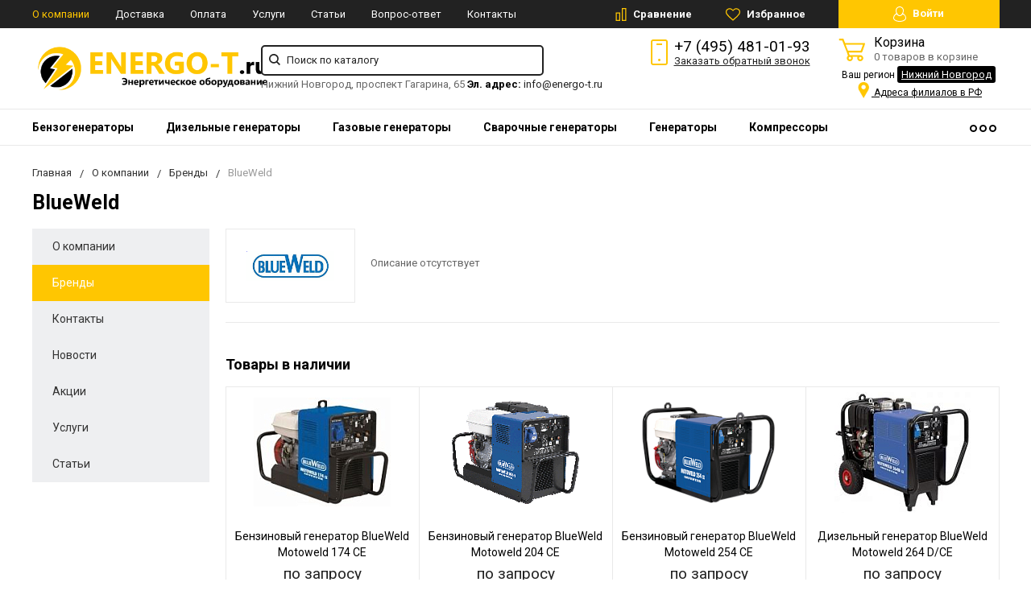

--- FILE ---
content_type: text/html; charset=UTF-8
request_url: https://nizhniynovgorod.energo-t.ru/bitrix/components/vregions/header.select/ajax.php
body_size: 97
content:
{"success":0,"request-action":"get-saved-region","siteUrl":"energo-t.ru","currentSubdomain":"nizhniynovgorod","region":""}

--- FILE ---
content_type: text/html; charset=UTF-8
request_url: https://nizhniynovgorod.energo-t.ru/bitrix/components/vregions/header.select/ajax.php
body_size: 485
content:
{"success":1,"request-action":"check-auto-geo-ness","siteUrl":"energo-t.ru","currentSubdomain":"nizhniynovgorod","method":"sxgeo"}

--- FILE ---
content_type: text/html; charset=UTF-8
request_url: https://nizhniynovgorod.energo-t.ru/bitrix/components/vregions/header.select/ajax.php
body_size: 222
content:
{"success":0,"request-action":"get-php-coords","siteUrl":"energo-t.ru","currentSubdomain":"nizhniynovgorod"}

--- FILE ---
content_type: application/javascript
request_url: https://nizhniynovgorod.energo-t.ru/bitrix/cache/js/s1/energo/default_d3fe835a9c48fdf58b74497c90e50ce8/default_d3fe835a9c48fdf58b74497c90e50ce8_v1.js?176852345220924
body_size: 5583
content:

; /* Start:"a:4:{s:4:"full";s:104:"/bitrix/components/bitrix/main.userconsent.request/templates/.default/user_consent.min.js?17618939588434";s:6:"source";s:85:"/bitrix/components/bitrix/main.userconsent.request/templates/.default/user_consent.js";s:3:"min";s:89:"/bitrix/components/bitrix/main.userconsent.request/templates/.default/user_consent.min.js";s:3:"map";s:89:"/bitrix/components/bitrix/main.userconsent.request/templates/.default/user_consent.map.js";}"*/
(function(){function t(t){this.caller=t.caller;this.formNode=t.formNode;this.controlNode=t.controlNode;this.inputNode=t.inputNode;this.config=t.config;this.saved=false}t.prototype={};BX.UserConsent={msg:{title:"MAIN_USER_CONSENT_REQUEST_TITLE",btnAccept:"MAIN_USER_CONSENT_REQUEST_BTN_ACCEPT",btnReject:"MAIN_USER_CONSENT_REQUEST_BTN_REJECT",loading:"MAIN_USER_CONSENT_REQUEST_LOADING",errTextLoad:"MAIN_USER_CONSENT_REQUEST_ERR_TEXT_LOAD"},events:{save:"main-user-consent-request-save",refused:"main-user-consent-request-refused",accepted:"main-user-consent-request-accepted",afterAccepted:"main-user-consent-request-after-accepted"},current:null,autoSave:false,isFormSubmitted:false,attributeControl:"data-bx-user-consent",items:[],load:function(t){var e=this.find(t)[0];if(!e){return null}this.bind(e);return e},loadAll:function(t,e){var n=this.find(t,e);if(n.length>0){n.forEach(this.bind,this);this.items=this.items.concat(n)}},getItems:function(){return this.items},loadFromForms:function(){var t=document.getElementsByTagName("FORM");t=BX.convert.nodeListToArray(t);t.forEach(this.loadAll,this)},find:function(t){if(!t){return[]}var e=t.querySelectorAll("["+this.attributeControl+"]");e=BX.convert.nodeListToArray(e);return e.map(this.createItem.bind(this,t)).filter((function(t){return!!t}))},bind:function(t){if(t.config.submitEventName){BX.addCustomEvent(t.config.submitEventName,this.onSubmit.bind(this,t))}else if(t.formNode){BX.bind(t.formNode,"submit",this.onSubmit.bind(this,t))}BX.bind(t.inputNode,"click",this.onClick.bind(this,t))},createItem:function(e,n){var i=n.querySelector('input[type="checkbox"]');if(!i){return}try{var s=JSON.parse(n.getAttribute(this.attributeControl));var o={formNode:null,controlNode:n,inputNode:i,config:s};if(e.tagName=="FORM"){o.formNode=e}else{o.formNode=BX.findParent(i,{tagName:"FORM"})}o.caller=this;return new t(o)}catch(t){return null}},onClick:function(t,e){if(t.config.url){if(t.inputNode.checked){BX.onCustomEvent(t,this.events.afterAccepted,[t]);BX.onCustomEvent(this,this.events.afterAccepted,[t])}else{BX.onCustomEvent(t,this.events.refused,[t]);BX.onCustomEvent(this,this.events.refused,[t])}return}this.requestForItem(t);e.preventDefault()},onSubmit:function(t,e){this.isFormSubmitted=true;if(this.check(t)){return true}else{if(e){e.preventDefault()}return false}},check:function(t){if(t.inputNode.checked){this.saveConsent(t,(()=>{t.saved=true}));return true}this.requestForItem(t);return false},requestForItem:function(t){this.setCurrent(t);this.requestConsent(t.config.id,{sec:t.config.sec,replace:t.config.replace},this.onAccepted,this.onRefused)},setCurrent:function(t){this.current=t;this.autoSave=t.config.autoSave;this.actionRequestUrl=t.config.actionUrl},onAccepted:function(){if(!this.current){return}var t=this.current;this.saveConsent(this.current,(function(){BX.onCustomEvent(t,this.events.accepted,[]);BX.onCustomEvent(this,this.events.accepted,[t]);t.saved=true;if(this.isFormSubmitted&&t.formNode&&!t.config.submitEventName){BX.submit(t.formNode)}this.current.inputNode.checked=true;this.current=null;BX.onCustomEvent(t,this.events.afterAccepted,[t]);BX.onCustomEvent(this,this.events.afterAccepted,[t])}))},onRefused:function(){BX.onCustomEvent(this.current,this.events.refused,[this.current]);BX.onCustomEvent(this,this.events.refused,[this.current]);this.current.inputNode.checked=false;this.current=null;this.isFormSubmitted=false},initPopup:function(){if(this.popup){return}this.popup={}},popup:{isInit:false,caller:null,nodes:{container:null,shadow:null,head:null,loader:null,content:null,textarea:null,buttonAccept:null,buttonReject:null},onAccept:function(){this.hide();BX.onCustomEvent(this,"accept",[])},onReject:function(){this.hide();BX.onCustomEvent(this,"reject",[])},init:function(){if(this.isInit){return true}var t=document.querySelector("div[data-bx-template]");if(!t){return false}var e=document.createElement("DIV");e.innerHTML=t.innerHTML;e=e.children[0];if(!e){return false}document.body.insertBefore(e,document.body.children[0]);this.isInit=true;this.nodes.container=e;this.nodes.shadow=this.nodes.container.querySelector("[data-bx-shadow]");this.nodes.head=this.nodes.container.querySelector("[data-bx-head]");this.nodes.loader=this.nodes.container.querySelector("[data-bx-loader]");this.nodes.content=this.nodes.container.querySelector("[data-bx-content]");this.nodes.textarea=this.nodes.container.querySelector("[data-bx-textarea]");this.nodes.link=this.nodes.container.querySelector("[data-bx-link]");this.nodes.linkA=this.nodes.link?this.nodes.link.querySelector("a"):null;this.nodes.buttonAccept=this.nodes.container.querySelector("[data-bx-btn-accept]");this.nodes.buttonReject=this.nodes.container.querySelector("[data-bx-btn-reject]");this.nodes.buttonAccept.textContent=BX.message(this.caller.msg.btnAccept);this.nodes.buttonReject.textContent=BX.message(this.caller.msg.btnReject);BX.bind(this.nodes.buttonAccept,"click",this.onAccept.bind(this));BX.bind(this.nodes.buttonReject,"click",this.onReject.bind(this));return true},setTitle:function(t){if(!this.nodes.head){return}this.nodes.head.innerHTML=t},setContent:function(t){if(!this.nodes.textarea){return}this.nodes.textarea.innerHTML=t;this.nodes.link.style.display="none";this.nodes.textarea.style.display=""},setUrl:function(t){if(!this.nodes.link){return}this.nodes.linkA.textContent=t;this.nodes.linkA.href=t;this.nodes.link.style.display="";this.nodes.textarea.style.display="none"},show:function(t){if(typeof t=="boolean"){this.nodes.loader.style.display=!t?"":"none";this.nodes.content.style.display=t?"":"none"}this.nodes.container.style.display=""},hide:function(){this.nodes.container.style.display="none"}},cache:{list:[],stringifyKey:function(t){return BX.type.isString(t)?t:JSON.stringify({key:t})},set:function(t,e){var n=this.get(t);if(n){n.data=e}else{this.list.push({key:this.stringifyKey(t),data:e})}},getData:function(t){var e=this.get(t);return e?e.data:null},get:function(t){t=this.stringifyKey(t);var e=this.list.filter((function(e){return e.key==t}));return e.length>0?e[0]:null},has:function(t){return!!this.get(t)}},requestConsent:function(t,e,n,i){e=e||{};e.id=t;var s=this.cache.stringifyKey(e);if(!this.popup.isInit){this.popup.caller=this;if(!this.popup.init()){return}BX.addCustomEvent(this.popup,"accept",n.bind(this));BX.addCustomEvent(this.popup,"reject",i.bind(this))}if(this.current&&this.current.config.text){this.cache.set(s,this.current.config.text)}if(this.current&&this.current.config.url){this.setTextToPopup("",this.current.config.url)}else if(this.cache.has(s)){this.setTextToPopup(this.cache.getData(s))}else{this.popup.setTitle(BX.message(this.msg.loading));this.popup.show(false);BX.ajax.runAction("main.agreement.get",{data:e}).then((t=>{this.cache.set(s,t.data.content.html||"");this.setTextToPopup(this.cache.getData(s))})).catch((()=>{this.popup.hide();alert(BX.message(this.msg.errTextLoad))}))}},setTextToPopup:function(t,e){var n="";var i=t.indexOf("\n");var s=t.indexOf(".");i=i<s?i:s;if(i>=0&&i<=100){n=t.substr(0,i).trim();n=n.split(".").map(Function.prototype.call,String.prototype.trim).filter(String)[0]}this.popup.setTitle(n?n:BX.message(this.msg.title));if(e){this.popup.setUrl(e)}else{this.popup.setContent(t)}this.popup.show(true)},saveConsent:function(t,e){this.setCurrent(t);var n={id:t.config.id,sec:t.config.sec,url:window.location.href};if(t.config.originId){var i=t.config.originId;if(t.formNode&&i.indexOf("%")>=0){var s=t.formNode.querySelectorAll('input[type="text"], input[type="hidden"]');s=BX.convert.nodeListToArray(s);s.forEach((function(t){if(!t.name){return}i=i.replace("%"+t.name+"%",t.value?t.value:"")}))}n.originId=i}if(t.config.originatorId){n.originatorId=t.config.originatorId}BX.onCustomEvent(t,this.events.save,[n]);BX.onCustomEvent(this,this.events.save,[t,n]);if(t.saved||!t.config.autoSave){if(e){e.apply(this,[])}}else{this.sendActionRequest("saveConsent",n,e,e)}},sendActionRequest:function(t,e,n,i){n=n||null;i=i||null;e.action=t;e.sessid=BX.bitrix_sessid();e.action=t;BX.ajax({url:this.actionRequestUrl,method:"POST",data:e,timeout:10,dataType:"json",processData:true,onsuccess:BX.proxy((function(t){t=t||{};if(t.error){i.apply(this,[t])}else if(n){n.apply(this,[t])}}),this),onfailure:BX.proxy((function(){var t={error:true,text:""};if(i){i.apply(this,[t])}}),this)})}};BX.ready((function(){BX.UserConsent.loadFromForms()}))})();
/* End */
;
; /* Start:"a:4:{s:4:"full";s:93:"/local/templates/energo/components/bitrix/catalog.section/favorites/script.js?175511674211491";s:6:"source";s:77:"/local/templates/energo/components/bitrix/catalog.section/favorites/script.js";s:3:"min";s:0:"";s:3:"map";s:0:"";}"*/
(function (window) {
if (!!window.JCCatalogSectionFavorite)
{
    return;
}
var BasketButton = function(params)
{
	BasketButton.superclass.constructor.apply(this, arguments);
	this.nameNode = BX.create('span', {
		props : { className : 'bx_medium bx_bt_button', id : this.id },
		style: typeof(params.style) === 'object' ? params.style : {},
		text: params.text
	});
	this.buttonNode = BX.create('span', {
		attrs: { className: params.ownerClass },
		style: { marginBottom: '0', borderBottom: '0 none transparent' },
		children: [this.nameNode],
		events : this.contextEvents
	});
	if (BX.browser.IsIE())
	{
		this.buttonNode.setAttribute("hideFocus", "hidefocus");
	}
};
BX.extend(BasketButton, BX.PopupWindowButton);

window.JCCatalogSectionFavorite = function (arParams)
{
	this.productType = 0;
	this.showQuantity = true;
	this.showAbsent = true;
	this.secondPict = false;
	this.showOldPrice = false;
	this.showPercent = false;
	this.showSkuProps = false;
	this.basketAction = 'ADD';
	this.showClosePopup = false;
	this.useCompare = false;
	this.visual = {
		ID: '',
		PICT_ID: '',
		SECOND_PICT_ID: '',
		QUANTITY_ID: '',
		QUANTITY_UP_ID: '',
		QUANTITY_DOWN_ID: '',
		PRICE_ID: '',
		DSC_PERC: '',
		SECOND_DSC_PERC: '',
		DISPLAY_PROP_DIV: '',
		BASKET_PROP_DIV: ''
	};
	this.product = {
		checkQuantity: false,
		maxQuantity: 0,
		stepQuantity: 1,
		isDblQuantity: false,
		canBuy: true,
		canSubscription: true,
		name: '',
		pict: {},
		id: 0,
		addUrl: '',
		buyUrl: ''
	};

	this.basketMode = '';
	this.basketData = {
		useProps: false,
		emptyProps: false,
		quantity: 'quantity',
		props: 'prop',
		basketUrl: '',
		sku_props: '',
		sku_props_var: 'basket_props',
		add_url: '',
		buy_url: ''
	};

	this.compareData = {
		compareUrl: '',
		comparePath: ''
	};

	this.defaultPict = {
		pict: null,
		secondPict: null
	};

	this.checkQuantity = false;
	this.maxQuantity = 0;
	this.stepQuantity = 1;
	this.isDblQuantity = false;
	this.canBuy = true;
	this.currentBasisPrice = {};
	this.canSubscription = true;
	this.precision = 6;
	this.precisionFactor = Math.pow(10,this.precision);

	this.offers = [];
	this.offerNum = 0;
	this.treeProps = [];
	this.obTreeRows = [];
	this.showCount = [];
	this.showStart = [];
	this.selectedValues = {};

	this.obProduct = null;
	this.obQuantity = null;
	this.obQuantityUp = null;
	this.obQuantityDown = null;
	this.obPict = null;
	this.obSecondPict = null;
	this.obPrice = null;
	this.obPriceHover = null;
	this.obTree = null;
	this.obBuyBtn = null;
	this.obBasketActions = null;
	this.obNotAvail = null;
	this.obDscPerc = null;
	this.obSecondDscPerc = null;
	this.obSkuProps = null;
	this.obMeasure = null;
	this.obCompare = null;

	this.obPopupWin = null;
	this.basketUrl = '';
	this.basketParams = {};

	this.treeRowShowSize = 5;
	this.treeEnableArrow = { display: '', cursor: 'pointer', opacity: 1 };
	this.treeDisableArrow = { display: '', cursor: 'default', opacity:0.2 };

	this.lastElement = false;
	this.containerHeight = 0;

	this.errorCode = 0;
	if ('object' === typeof arParams)
	{
		this.productType = parseInt(arParams.PRODUCT_TYPE, 10);
		this.showQuantity = arParams.SHOW_QUANTITY;
		this.showAbsent = arParams.SHOW_ABSENT;
		this.secondPict = !!arParams.SECOND_PICT;
		this.showOldPrice = !!arParams.SHOW_OLD_PRICE;
		this.showPercent = !!arParams.SHOW_DISCOUNT_PERCENT;
		this.showSkuProps = !!arParams.SHOW_SKU_PROPS;
		if (!!arParams.ADD_TO_BASKET_ACTION)
		{
			this.basketAction = arParams.ADD_TO_BASKET_ACTION;
		}
		this.showClosePopup = !!arParams.SHOW_CLOSE_POPUP;
		this.useCompare = !!arParams.DISPLAY_COMPARE;

		this.visual = arParams.VISUAL;
		switch (this.productType)
		{
			case 0://no catalog
			case 1://product
			case 2://set
			case 4://set
				if (!!arParams.PRODUCT && 'object' === typeof(arParams.PRODUCT))
				{
					this.product.canBuy = arParams.PRODUCT.CAN_BUY;
					this.product.canSubscription = arParams.PRODUCT.SUBSCRIPTION;
					
					this.canBuy = this.product.canBuy;
					this.canSubscription = this.product.canSubscription;

					this.product.name = arParams.PRODUCT.NAME;
					this.product.pict = arParams.PRODUCT.PICT;
					this.product.id = arParams.PRODUCT.ID;
					if (!!arParams.PRODUCT.ADD_URL)
					{
						this.product.addUrl = arParams.PRODUCT.ADD_URL;
					}
					if (!!arParams.PRODUCT.BUY_URL)
					{
						this.product.buyUrl = arParams.PRODUCT.BUY_URL;
					}
					if (!!arParams.BASKET && 'object' === typeof(arParams.BASKET))
					{
						this.basketData.useProps = !!arParams.BASKET.ADD_PROPS;
						this.basketData.emptyProps = !!arParams.BASKET.EMPTY_PROPS;
					}
				}
				else
				{
					this.errorCode = -1;
				}
				break;
			case 3://sku
				break;
			default:
				this.errorCode = -1;
		}
		if (!!arParams.BASKET && 'object' === typeof(arParams.BASKET))
		{
			if (!!arParams.BASKET.PROPS)
			{
				this.basketData.props = arParams.BASKET.PROPS;
			}
			if (!!arParams.BASKET.BASKET_URL)
			{
				this.basketData.basketUrl = arParams.BASKET.BASKET_URL;
			}
			if (!!arParams.BASKET.ADD_URL_TEMPLATE)
			{
				this.basketData.add_url = arParams.BASKET.ADD_URL_TEMPLATE;
			}
			if (!!arParams.BASKET.BUY_URL_TEMPLATE)
			{
				this.basketData.buy_url = arParams.BASKET.BUY_URL_TEMPLATE;
			}
			if (this.basketData.add_url === '' && this.basketData.buy_url === '')
			{
				this.errorCode = -1024;
			}
		}

		this.lastElement = (!!arParams.LAST_ELEMENT && 'Y' === arParams.LAST_ELEMENT);
	}
    if (0 === this.errorCode)
	{
		BX.ready(BX.delegate(this.Init,this));
	}
};

window.JCCatalogSectionFavorite.prototype.Init = function()
{
	var i = 0,
		strPrefix = '',
		TreeItems = null;
	this.obProduct = BX(this.visual.ID);
	if (!this.obProduct)
	{
		this.errorCode = -1;
	}
	this.obPict = BX(this.visual.PICT_ID);
	if (!this.obPict)
	{
		this.errorCode = -2;
	}
    if (!!this.visual.QUANTITY_ID)
	{
        this.obQuantity = BX(this.visual.QUANTITY_ID);
    }
	this.obBasketActions = BX(this.visual.BASKET_ACTIONS_ID);
	if (!!this.obBasketActions)
	{
		if (!!this.visual.BUY_ID)
		{
			this.obBuyBtn = BX(this.visual.BUY_ID);
		}
	}
    if (0 === this.errorCode)
	{
        if (!!this.obBuyBtn)
        {
            if (this.basketAction === 'ADD')
                BX.bind(this.obBuyBtn, 'click', BX.delegate(this.Add2Basket, this));
            else
                BX.bind(this.obBuyBtn, 'click', BX.delegate(this.BuyBasket, this));
        }
	}
};

window.JCCatalogSectionFavorite.prototype.GetCanBuy = function(arFilter)
{
	var i = 0,
		j,
		boolSearch = false,
		boolOneSearch = true;

	for (i = 0; i < this.offers.length; i++)
	{
		boolOneSearch = true;
		for (j in arFilter)
		{
			if (arFilter[j] !== this.offers[i].TREE[j])
			{
				boolOneSearch = false;
				break;
			}
		}
		if (boolOneSearch)
		{
			if (this.offers[i].CAN_BUY)
			{
				boolSearch = true;
				break;
			}
		}
	}
	return boolSearch;
};

window.JCCatalogSectionFavorite.prototype.InitBasketUrl = function()
{
	this.basketUrl = (this.basketMode === 'ADD' ? this.basketData.add_url : this.basketData.buy_url);
	switch (this.productType)
	{
		case 1://product
		case 2://set
		case 4://set
			this.basketUrl = this.basketUrl.replace('#ID#', this.product.id.toString());
			break;
		case 3://sku
			this.basketUrl = this.basketUrl.replace('#ID#', this.offers[this.offerNum].ID);
			break;
	}
	this.basketParams = {
		'ajax_basket': 'Y'
	};
	if (this.showQuantity)
	{
		this.basketParams[this.basketData.quantity] = this.obQuantity.value;
	}
	if (!!this.basketData.sku_props)
	{
		this.basketParams[this.basketData.sku_props_var] = this.basketData.sku_props;
	}
};

window.JCCatalogSectionFavorite.prototype.FillBasketProps = function()
{
	if (!this.visual.BASKET_PROP_DIV)
	{
		return;
	}
	var
		i = 0,
		propCollection = null,
		foundValues = false,
		obBasketProps = null;

	if (this.basketData.useProps && !this.basketData.emptyProps)
	{
		if (!!this.obPopupWin && !!this.obPopupWin.contentContainer)
		{
			obBasketProps = this.obPopupWin.contentContainer;
		}
	}
	else
	{
		obBasketProps = BX(this.visual.BASKET_PROP_DIV);
	}
	if (!!obBasketProps)
	{
		propCollection = obBasketProps.getElementsByTagName('select');
		if (!!propCollection && !!propCollection.length)
		{
			for (i = 0; i < propCollection.length; i++)
			{
				if (!propCollection[i].disabled)
				{
					switch(propCollection[i].type.toLowerCase())
					{
						case 'select-one':
							this.basketParams[propCollection[i].name] = propCollection[i].value;
							foundValues = true;
							break;
						default:
							break;
					}
				}
			}
		}
		propCollection = obBasketProps.getElementsByTagName('input');
		if (!!propCollection && !!propCollection.length)
		{
			for (i = 0; i < propCollection.length; i++)
			{
				if (!propCollection[i].disabled)
				{
					switch(propCollection[i].type.toLowerCase())
					{
						case 'hidden':
							this.basketParams[propCollection[i].name] = propCollection[i].value;
							foundValues = true;
							break;
						case 'radio':
							if (propCollection[i].checked)
							{
								this.basketParams[propCollection[i].name] = propCollection[i].value;
								foundValues = true;
							}
							break;
						default:
							break;
					}
				}
			}
		}
	}
	if (!foundValues)
	{
		this.basketParams[this.basketData.props] = [];
		this.basketParams[this.basketData.props][0] = 0;
	}
};

window.JCCatalogSectionFavorite.prototype.Add2Basket = function()
{
	this.basketMode = 'ADD';
	this.Basket();
};

window.JCCatalogSectionFavorite.prototype.BuyBasket = function()
{
	this.basketMode = 'BUY';
	this.Basket();
};

window.JCCatalogSectionFavorite.prototype.SendToBasket = function()
{
	if (!this.canBuy)
	{
		return;
	}
	this.InitBasketUrl();
	this.FillBasketProps();
    
    $.fancybox.helpers.overlay.open({
        closeClick: false,
        parent: $('body'),
    });
    $.fancybox.showLoading();
	BX.ajax.loadJSON(
		this.basketUrl,
		this.basketParams,
		BX.delegate(this.BasketResult, this)
	);
};

window.JCCatalogSectionFavorite.prototype.Basket = function()
{
    var contentBasketProps = '';
	if (!this.canBuy)
	{
		return;
	}
	switch (this.productType)
	{
	case 1://product
	case 2://set
	case 4://set
        var $self = $("#" + this.visual.BUY_ID);
        if (!$self.hasClass('in_basket')) {
            this.SendToBasket();
        }
		break;
	case 3://sku
        var $self = $("#" + this.visual.BUY_ID + this.offers[this.offerNum].ID);
        if (!$self.hasClass('in_basket')) {
            this.SendToBasket();
        }
		break;
	}
};

window.JCCatalogSectionFavorite.prototype.BasketResult = function(arResult)
{
	var strContent = '',
		strPict = '',
		successful,
		buttons = [];

	if (!!this.obPopupWin)
	{
		this.obPopupWin.close();
	}
	if ('object' !== typeof arResult)
	{
		return false;
	}
    successful = (arResult.STATUS === 'OK');
	if (successful && this.basketAction === 'BUY')
	{
		this.BasketRedirect();
	}
	else
	{
		var $self = null;
        if (successful)
		{
            BX.onCustomEvent('OnBasketChange');
            $self = $("#" + this.visual.BUY_ID);
            this.obBuyBtn.href = (!!this.basketData.basketUrl ? this.basketData.basketUrl : BX.message('BASKET_URL'));
            $("#" + this.visual.BUY_ID + " span").html(BX.message('ADD_TO_BASKET'));
		}
        preview2Basket($self);
	}
    $.fancybox.hideLoading();
};

window.JCCatalogSectionFavorite.prototype.BasketRedirect = function()
{
	location.href = (!!this.basketData.basketUrl ? this.basketData.basketUrl : BX.message('BASKET_URL'));
};
})(window);
/* End */
;; /* /bitrix/components/bitrix/main.userconsent.request/templates/.default/user_consent.min.js?17618939588434*/
; /* /local/templates/energo/components/bitrix/catalog.section/favorites/script.js?175511674211491*/

//# sourceMappingURL=default_d3fe835a9c48fdf58b74497c90e50ce8.map.js